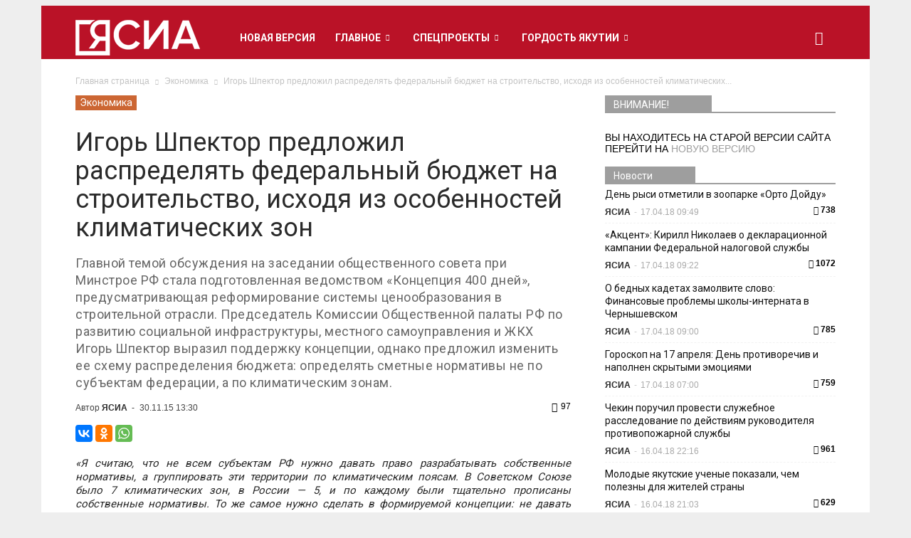

--- FILE ---
content_type: text/html; charset=UTF-8
request_url: https://archive.ysia.ru/wp-admin/admin-ajax.php?td_theme_name=Newspaper&v=6.5.1
body_size: 43
content:
{"15278":97}